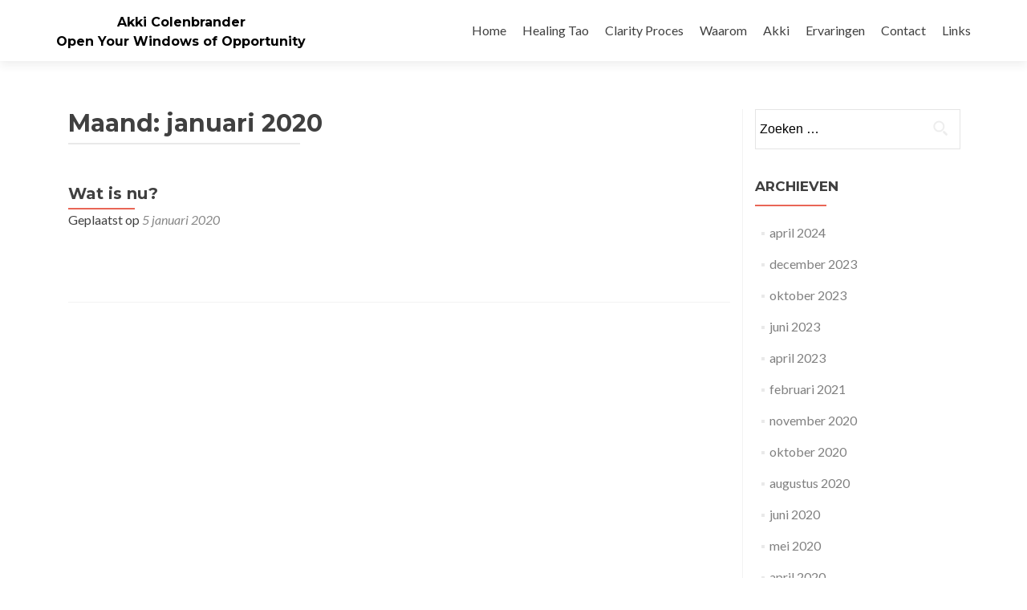

--- FILE ---
content_type: text/javascript
request_url: https://akkicolenbrander.nl/wp-content/plugins/free-sales-funnel-squeeze-pages-landing-page-builder-templates-make/bundle/js/front.min.js?ver=6.9
body_size: 6234
content:
function WPLX_TRACKING(){var e={pageOpen:function(e,t,o){console.log("WPLX_PAGE: ","send hit on page open"),this.sendHit(e,t,0,"page","open","page first open",o,e,e,window.location.href)},popupOpen:function(e,t,o,i){console.log("WPLX_POPUP: ","send hit on popup open"),this.sendHit(e,t,o,"popup","open","popup_open",i,o,o,window.location.href)},popupClose:function(e,t,o,i){console.log("WPLX_POPUP: ","send hit on popup close"),this.sendHit(e,t,o,"popup","close","popup_open",i,o,o,window.location.href)},pageClose:function(e,t,o){console.log("WPLX_PAGE: ","send hit on page close"),this.sendHit(e,t,0,"page","close","page close",o,e,e,window.location.href)},getSessionID:function(e,t){var o=null;switch(t){case"page":case"popup":o=e.find("[data-tracking-session-id]").first().attr("data-tracking-session-id");break;case"element":o=e.closest("[data-tracking-session-id]").attr("data-tracking-session-id")}return console.log("session id: ",o),o},sendHit:function(e,t,o,i,n,a,s,r,l,c){var p={page_id:e,page_variant_id:t,option_id:o,page_type:i,event_name:n,event_friendly_name:n,session_id:s,received_element:r,received_element_tag:l,url:c,action:"wplx_save_hit"};console.log("tracking data: ",p),jQuery.post(ajaxurl,p,function(e){console.log(e)})},getParentData:function(e,t){var o=0,i=0,n=0;return"popup"===t?(n=e.closest("[data-popup-option-id]").length>0?e.closest("[data-popup-option-id]").attr("data-popup-option-id"):0,o=e.closest("[data-tracking-parent-id]").length>0?e.closest("[data-tracking-parent-id]").attr("data-tracking-parent-id"):0,i=e.closest("[data-tracking-variant-id]").length>0?e.closest("[data-tracking-variant-id]").attr("data-tracking-variant-id"):0):"page"===t&&(o=e.closest("[data-tracking-parent-id]").length>0?e.closest("[data-tracking-parent-id]").attr("data-tracking-parent-id"):0,i=e.closest("[data-tracking-variant-id]").length>0?e.closest("[data-tracking-variant-id]").attr("data-tracking-variant-id"):0),{option_id:n,page_id:o,page_variant_id:i}}};return e}!function(e){"use strict";"function"==typeof define&&define.amd?define(["jquery"],e):e(jQuery)}(function(e){"use strict";var t=[],o=[],i={precision:100,elapse:!1};function n(e){if(e instanceof Date)return e;if(String(e).match(o))return String(e).match(/^[0-9]*$/)&&(e=Number(e)),String(e).match(/\-/)&&(e=String(e).replace(/\-/g,"/")),new Date(e);throw new Error("Couldn't cast `"+e+"` to a date object.")}o.push(/^[0-9]*$/.source),o.push(/([0-9]{1,2}\/){2}[0-9]{4}( [0-9]{1,2}(:[0-9]{2}){2})?/.source),o.push(/[0-9]{4}([\/\-][0-9]{1,2}){2}( [0-9]{1,2}(:[0-9]{2}){2})?/.source),o=new RegExp(o.join("|"));var a={Y:"years",m:"months",n:"daysToMonth",w:"weeks",d:"daysToWeek",D:"totalDays",H:"hours",M:"minutes",S:"seconds"};function s(e){var t=e.toString().replace(/([.?*+^$[\]\\(){}|-])/g,"\\$1");return new RegExp(t)}function r(e){return function(t){var o=t.match(/%(-|!)?[A-Z]{1}(:[^;]+;)?/gi);if(o)for(var i=0,n=o.length;i<n;++i){var r=o[i].match(/%(-|!)?([a-zA-Z]{1})(:[^;]+;)?/),c=s(r[0]),p=r[1]||"",d=r[3]||"",u=null;r=r[2],a.hasOwnProperty(r)&&(u=a[r],u=Number(e[u])),null!==u&&("!"===p&&(u=l(d,u)),""===p&&u<10&&(u="0"+u.toString()),t=t.replace(c,u.toString()))}return t=t.replace(/%%/,"%")}}function l(e,t){var o="s",i="";return e&&(1===(e=e.replace(/(:|;|\s)/gi,"").split(/\,/)).length?o=e[0]:(i=e[0],o=e[1])),1===Math.abs(t)?i:o}var c=function(o,n,a){this.el=o,this.$el=e(o),this.interval=null,this.offset={},this.options=e.extend({},i),this.instanceNumber=t.length,t.push(this),this.$el.data("countdown-instance",this.instanceNumber),a&&("function"==typeof a?(this.$el.on("update.countdown",a),this.$el.on("stoped.countdown",a),this.$el.on("finish.countdown",a)):this.options=e.extend({},i,a)),this.setFinalDate(n),this.start()};e.extend(c.prototype,{start:function(){null!==this.interval&&clearInterval(this.interval);var e=this;this.update(),this.interval=setInterval(function(){e.update.call(e)},this.options.precision)},stop:function(){clearInterval(this.interval),this.interval=null,this.dispatchEvent("stoped")},toggle:function(){this.interval?this.stop():this.start()},pause:function(){this.stop()},resume:function(){this.start()},remove:function(){this.stop.call(this),t[this.instanceNumber]=null,delete this.$el.data().countdownInstance},setFinalDate:function(e){this.finalDate=n(e)},update:function(){if(0!==this.$el.closest("html").length){var t=void 0!==e._data(this.el,"events"),o=new Date,i;i=this.finalDate.getTime()-o.getTime(),i=Math.ceil(i/1e3),i=!this.options.elapse&&i<0?0:Math.abs(i),this.totalSecsLeft!==i&&t&&(this.totalSecsLeft=i,this.elapsed=o>=this.finalDate,this.offset={seconds:this.totalSecsLeft%60,minutes:Math.floor(this.totalSecsLeft/60)%60,hours:Math.floor(this.totalSecsLeft/60/60)%24,days:Math.floor(this.totalSecsLeft/60/60/24)%7,daysToWeek:Math.floor(this.totalSecsLeft/60/60/24)%7,daysToMonth:Math.floor(this.totalSecsLeft/60/60/24%30.4368),totalDays:Math.floor(this.totalSecsLeft/60/60/24),weeks:Math.floor(this.totalSecsLeft/60/60/24/7),months:Math.floor(this.totalSecsLeft/60/60/24/30.4368),years:Math.abs(this.finalDate.getFullYear()-o.getFullYear())},this.options.elapse||0!==this.totalSecsLeft?this.dispatchEvent("update"):(this.stop(),this.dispatchEvent("finish")))}else this.remove()},dispatchEvent:function(t){var o=e.Event(t+".countdown");o.finalDate=this.finalDate,o.elapsed=this.elapsed,o.offset=e.extend({},this.offset),o.strftime=r(this.offset),this.$el.trigger(o)}}),e.fn.countdown=function(){var o=Array.prototype.slice.call(arguments,0);return this.each(function(){var i=e(this).data("countdown-instance");if(void 0!==i){var n=t[i],a=o[0];c.prototype.hasOwnProperty(a)?n[a].apply(n,o.slice(1)):null===String(a).match(/^[$A-Z_][0-9A-Z_$]*$/i)?(n.setFinalDate.call(n,a),n.start()):e.error("Method %s does not exist on jQuery.countdown".replace(/\%s/gi,a))}else new c(this,o[0],o[1])})}}),function(e,t){t.c47YTIframeReady=!1,t.c47YTPlayers=[];var o="c47-ultimate-bg";function i(e){this.name="UltimateBackgroundException",this.message=e}function n(o,i){var n=o.outerWidth(),a=o.outerHeight();console.log("option is: ",i),"body"==i.container&&(n=t.outerWidth,a=t.outerHeight,console.log("body height:  "+a)),a>n&&(i.ratio=2/3);var s=Math.floor(1*n/i.ratio),r=Math.floor(a*i.ratio),l,c;if("body"==i.container){var p,p;if(console.log("for body bg"),"image"==i.type)return(p=Math.ceil(e(t).height()*i.ratio))<n?[n,s]:[p,e(t).height()];if("youtube"==i.type)return(p=Math.ceil(e(t).height()*i.ratio))<n?[n,s]:[p,e(t).height()]}return a>=s?(c=a,l=r,console.log("using original height and calculated width",l,c)):s>=a&&(l=n,c=s,console.log("using original width and calculated height",l,c)),console.log("calculated width and height: ",[l,c]),[l,c]}function a(e,o,i,n){var a=new YT.Player(e,{videoId:o,width:i,height:n,playerVars:{autoplay:1,controls:0,showinfo:0,loop:1,start:0,rel:0,modestbranding:1},events:{onReady:onPlayerReady,onStateChange:onPlayerStateChange}});t.c47YTPlayers=t.c47YTPlayers||[],t.c47YTPlayers.push(a)}e.fn.c47bg=function(s){var r=this,l={ratio:16/9,mute:!0,repeat:!0,crop:!0};s=e.extend(s,l);var c=n(r,s),p=c[0],d=c[1],u="c47-random-"+Math.floor(1e5*Math.random());if(s.crop&&s.container,"youtube"==s.type){var h=document.createElement("script");h.src="https://www.youtube.com/iframe_api";var g=document.getElementsByTagName("script")[0],f;g.parentNode.insertBefore(h,g),r.find("."+o).remove(),x='<div style="position: absolute; top: 0; left: 0; overflow: hidden; z-index: -1;" class="c47-ultimate-bg"><div style="-webkit-backface-visibility: hidden; backface-visibility: hidden;position:'+("body"==s.container?"fixed;":"absolute")+';" id="'+u+'" ></div></div>',r.prepend(x);var v=setInterval(function(){t.c47YTIframeReady&&(clearInterval(v),a(u,s.source,p,d))},10);t.onYouTubeIframeAPIReady=function(){t.c47YTIframeReady=!0},t.onPlayerReady=function(e){e.target.playVideo(),e.target.mute()},t.onPlayerStateChange=function(e){if(0===e.data&&s.repeat){console.log("ok to repeat",t.c47YTPlayers.length);for(var o=0;o<t.c47YTPlayers.length;o++)console.log(t.c47YTPlayers[o].getPlayerState()),0==t.c47YTPlayers[o].getPlayerState()&&t.c47YTPlayers[o].seekTo(0)}}}else if("self-hosted"==s.type){if("object"!=typeof s.source)throw new i("The source property needs to be an object. Please go to https://github.com/datmt/ultimate-background for documentation");var m=s.source,w="",y="",b="",_="";if(void 0!==s.poster&&(w=s.poster),void 0!==m.mp4&&(y='<source src="'+m.mp4+'" type="video/mp4">'),void 0!==m.ogv&&(b='<source src="'+m.ogv+'" type="video/ogg">'),void 0!==m.webm&&(_='<source src="'+m.webm+'" type="video/webm">'),""==y&&""==b&&""==_)throw new i("Please provide at least one video source");var k,x='<div class="c47-ultimate-bg" style="z-index: -1;position: relative; height: '+r.outerHeight+'px; top: 0; left: 0; overflow: hidden"><video style="position: absolute; top: 0; left: 0; right: 0; bottom: 0;"  autoplay="1" loop="1" muted="1" id="'+u+'" width="'+p+'" poster="'+w+'" >'+y+b+_+"Your browser doesn't support HTML5 video tag.</video></div>";r.prepend(x)}else if("image"==s.type){var S,T='<div style="position: absolute; top: 0; left: 0; z-index: -1;" class="c47-ultimate-bg"><img style="position: '+("body"==s.container?"fixed":"absolute")+'; top: 0; left: 0;" id="'+u+'" src="'+s.source+'" /></div>';r.prepend(T)}return e(function(){var i=e("."+o),a=void 0===s.overlayClass?"b1":s.overlayClass,l="body"==s.container?"fixed":"absolute";0==i.find(".c47-overlay").length&&i.append('<div class="c47-overlay '+a+'" style="position: '+l+"; padding: 0; margin: 0; top: 0; bottom: 0; right: 0; left: 0; width: "+p+"px; height: "+d+'px; z-index: 100;"></div>');try{e(".c47-overlay").addEventListener("touchmove",function(e){e.preventDefault()},!1),i.addEventListener("touchmove",function(e){e.preventDefault()},!1)}catch(e){}e(t).bind("load resize orientationchange",function(){console.log("resizing bg...;");var i=n(e(this),s),a=i[0],l=i[1],c,p=e(r).find("."+o).first();if(p.css("width","100%"),"youtube"==s.type)(c=p.find("iframe").first()).attr("width",a),c.attr("height",l),c.css("top",0),c.css("left",0);else if("image"==s.type){(c=p.find("img").first()).css("width",a+"px"),c.css("height",l+"px");var d=a/2-e(t).width()/2;d>0&&e(t).height()/e(t).width()>1.4?c.css("margin-left","-"+d+"px"):c.css("margin-left","0")}else"self-hosted"==s.type&&((c=p.find("video")).attr("width",a),c.attr("height",l));c.siblings(".c47-overlay").css("width",a+"px"),c.siblings(".c47-overlay").css("height",l+"px")}),e(function(){e(r).trigger("resize")})}),this}}(jQuery,window),toastr.options={closeButton:!0,debug:!1,newestOnTop:!1,progressBar:!0,positionClass:"toast-top-center",preventDuplicates:!1,onclick:null,showDuration:"300",hideDuration:"1000",timeOut:"5000",extendedTimeOut:"1000",showEasing:"swing",hideEasing:"linear",showMethod:"fadeIn",hideMethod:"fadeOut"};var wplx_tracking=wplx_tracking||WPLX_TRACKING();!function(e){function t(){var t=e(".c37-has-yt-bg");_.each(t,function(t){var o=e(t).outerWidth(),i=e(t).outerHeight(),n=0,a=0;o/i>=16/9?(n=o,a=9*o/16):(n=16*i/9,a=i);var s=e(t).find(".c37-yt-bg iframe");s.outerHeight(a),s.outerWidth(n),s.css("margin-left",(o-n)/2),s.css("margin-top",(i-a)/2);var r=e(t).find(".c37-video-bg-overlay");r.outerHeight(a),r.outerWidth(n)})}e(function(){t(),e(window).on("resize",t)})}(jQuery),function(){var e=[];function t(t,i){var a=jQuery("#"+i.popupID);if("never_show"===i.afterClose.action&&n(t))return console.log("popup not showing because it was set to be shown once"),!1;if(_.contains(e,t))return console.log("popup not showing because it was shown in current session"),!1;if("hide_x_day"===i.afterClose.action&&null!==o(t)){var s=new Date,r=Math.abs(s.getTime()-o(t).getTime());console.log("time diff is: ",r);var l=Math.round(r/864e5);if(console.log("Days difference is: ",l),l<i.afterClose.daysToHide)return!1}return!0}function o(e){var t=i();return void 0===t[e]?null:void 0===t[e].last_showed?null:new Date(t[e].last_showed)}function i(){return JSON.parse(localStorage.getItem("wplx_list_shown_popups")||"{}")}function n(e){var t=i();return console.log("recorded option",t),console.log("popup id: ",e),void 0!==t[e]}function a(t){var o=localStorage.getItem("wplx_list_shown_popups")||"{}",i=[];try{i=JSON.parse(o)}catch(e){console.error(e),localStorage.setItem("wplx_list_shown_popups","{}")}e.push(t),console.log("list of popup showen in current sessino",e),i[t]={last_showed:(new Date).toISOString()},localStorage.setItem("wplx_list_shown_popups",JSON.stringify(i))}jQuery(function(){function e(e,i){var n=e.attr("data-popup-option-id");if(!t(n,i))return;console.log("we can show it: ",n," and the display option: ",i),console.log("popup option is: ",i),a(n);let s="";switch(i.positionOnPage){case"top_left":s="c37-popup-top-left";break;case"top_right":s="c37-popup-top-right";break;case"bottom_left":s="c37-popup-bottom-left";break;case"bottom_right":s="c37-popup-bottom-right";break;case"center":s="c37-popup-center";break;case"center-top":s="c37-popup-center-top";break;case"center-bottom":s="c37-popup-center-bottom";break;case"center-left":s="c37-popup-center-left";break;case"center-right":s="c37-popup-center-right";break;default:s="c37-popup-center"}var r=e.closest(".wplx-outermost-popup-container");e.removeClass("c37-d-none"),r.removeClass("c37-d-none"),r.css("display","block"),e.show("",{animation:"slide"});var l=o(e);wplx_tracking.popupOpen(l.page_id,l.page_variant_id,l.option_id,l.session_id)}function o(e){var t=t||WPLX_TRACKING(),o=e.find("[data-tracking-session-id]").first(),i=o.attr("data-tracking-parent-id"),n=o.attr("data-tracking-variant-id"),a=e.attr("data-popup-option-id"),s=t.getSessionID(e,"popup");return{page_id:i,page_variant_id:n||0,option_id:a,session_id:s}}if(jQuery(document).on("click",".c37-lp-close-popup",function(){var e=jQuery(this).closest(".wplx-outermost-popup-container"),t,i=o(e.find("[data-popup-option-id]").first());wplx_tracking.popupClose(i.page_id,i.page_variant_id,i.option_id,i.session_id),e.remove()}),"undefined"!=typeof howToShowUp){var i=howToShowUp;_.each(i,function(t){var o=jQuery("#"+t.popupID);if(console.log("popup css id is: ",t.popupID),t.hideMobile&&t.hideDesktop)console.info("popup was set to hide on mobile and desktop");else{if(t.hideMobile){if(console.info("popup was set to hide on mobile"),c37isMobile)return}else if(t.hideDesktop&&(console.info("popup was set to hide on Desktop"),!c37isMobile))return;if("mouse_exits"===t.howToShowUp.trigger)jQuery(document).on("mouseleave",function(i){console.log(i.clientY),i.clientY<100&&(console.log("showing popup on mouse leave, exit intent"),e(o,t),jQuery(window).trigger("resize"))});else if("after_page_load"===t.howToShowUp.trigger)setTimeout(function(){console.log("showing popup on page load"),e(o,t),jQuery(window).trigger("resize")},1e3*t.howToShowUp.delay);else if("vertical_scroll"===t.howToShowUp.trigger){console.log("popup is set to show on vertical scroll");var i=t.howToShowUp.scroll;if(void 0===i.trigger)return void console.error("trigger is undefined!");if("pixel"===i.trigger){var n=void 0===i.scrollEventListener||""===i.scrollEventListener?window:i.scrollEventListener;"document"===n&&(n=document),console.log(i),console.log("Scroll listener is: "+n),jQuery(n).on("scroll",function(){var n;n=void 0!==i.element&&""!==i.element?Math.abs(jQuery(i.element).offset().top):jQuery("body").scrollTop(),console.log("distance from top is: "+n+"px"),n>=i.pixel&&(console.log("showing popup on scroll"),e(o,t))})}}}})}})}(),function(e){e(document).on("click",".c37-lp .c37-lp-element",function(){var t=e(this),o=t.attr("data-tracking-name")||"",i=t.closest(".c37-page-container").length>0?"page":t.closest(".wplx-outermost-popup-container").length>0?"popup":"widget",n=wplx_tracking.getSessionID(t,"element"),a=wplx_tracking.getParentData(t,i),s;if("button"!==t.attr("data-c37-type")&&""===o||(console.log("sending hit for elements"),wplx_tracking.sendHit(a.page_id,a.page_variant_id,a.option_id,i,"click","click",n,t.attr("id"),o,window.location.href)),"undefined"!=typeof elementsActions){console.log(" action object is NOT null ");var r=e(this).closest(".c37-page-wrapper").attr("data-c37-uuid"),l=e(this).closest(".c37-lp-element").attr("id"),c=elementsActions[r];if(!_.isEmpty(c)){var p=c[l];if("object"!=typeof p)return void console.log("element action is nulled");_.each(p,function(t){if("open-link"===t.action)console.log("open link"),t["new-tab"]?window.open(t.target):window.location.href=t.target;else if("submit-form"===t.action)e(this).closest("form").submit();else if("open-popup"===t.action)if(console.log("open popup again"),"undefined"!=typeof c37PopupTrigger){var o="#"+c37PopupTrigger[t["element-id"]];console.log("open the popup with ID: ",o),e(o).removeClass("c37-d-none"),e(o).show()}else console.log("trigger is undefined");else if("close-popup"===t.action)console.log("id is: ","#"+t["element-id"]),e("#"+t["element-id"]).closest(".wplx-outermost-popup-container").remove();else if("show-elements"===t.action){var i=t.target;e(i).removeClass("c37-d-none")}else if("hide-elements"===t.action){var n=t.target;e(n).addClass("c37-d-none")}else"mark-campaign-complete"===t.action&&console.log("marking campaign as complete")})}}else console.log(" action object is nulled; ")}),e(document).on("submit","[data-c37-type=form_container] form",function(t){var o=e(this),i;if("true"===o.attr("data-via-ajax")){t.preventDefault();var n=decodeURIComponent(e(this).attr("data-ajax-message")),a=o.attr("action"),s="get"===o.attr("method")?"GET":"POST",r={};_.each(o.find("input[type=checkbox]"),function(t){var o=e(t);if(o.is(":checked")){var i=o.attr("name").replace("[","").replace("]","");r[i]=r[i]||[],r[i].push(o.val())}}),_.each(o.find("input[type=radio]"),function(t){var o=e(t);o.is(":checked")&&(r[o.attr("name")]=o.val())}),_.each(o.find("input:not([type=checkbox]):not([type=radio]), select, textarea"),function(t){var o=e(t);""!==o.attr("name")&&void 0!==o.attr("name")&&(r[o.attr("name")]=o.val())}),e.ajax({url:a,context:document.body,method:s,data:r}).done(function(){""!==n&&o.append("<p>"+n+"</p>")})}})}(jQuery);
//# sourceMappingURL=front.min.js.map